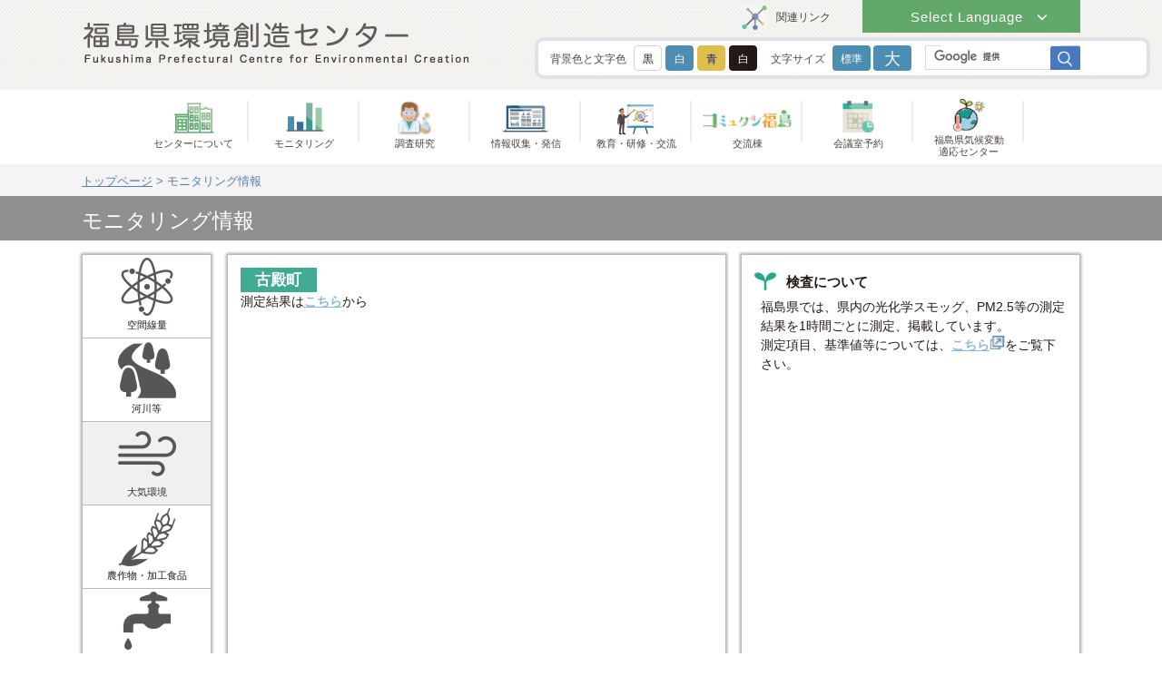

--- FILE ---
content_type: text/html; charset=UTF-8
request_url: https://mon.fukushima-kankyosozo.jp/atmosphere/detail.php?city=%E5%8F%A4%E6%AE%BF%E7%94%BA
body_size: 23069
content:
<!DOCTYPE html>
<html lang="ja"><!-- InstanceBegin template="/Templates/templete.dwt" codeOutsideHTMLIsLocked="false" -->
<head>
<meta http-equiv="content-type" content="text/html; charset=UTF-8" />
<meta http-equiv="X-UA-Compatible" content="IE=edge" />
<!-- InstanceBeginEditable name="page-title" -->
<title>モニタリング情報|福島県環境創造センター</title>
<!-- InstanceEndEditable -->
<meta name="viewport" content="width=device-width, initial-scale=1.0, minimum-scale=1.0, maximum-scale=1.0, user-scalable=no">
<meta name="author" content="福島県環境創造センター" />
<meta name="copyright" content="Copyright © Fukushima Prefecture.All Rights Reserved." />
<!-- InstanceBeginEditable name="description" -->
<meta name="description" content="福島県環境創造センター,Fukushima Prefectural Centre for Environmental Creation" />
<!-- InstanceEndEditable -->
<!-- Google Tag Manager -->
<script>(function(w,d,s,l,i){w[l]=w[l]||[];w[l].push({'gtm.start':
new Date().getTime(),event:'gtm.js'});var f=d.getElementsByTagName(s)[0],
j=d.createElement(s),dl=l!='dataLayer'?'&l='+l:'';j.async=true;j.src=
'https://www.googletagmanager.com/gtm.js?id='+i+dl;f.parentNode.insertBefore(j,f);
})(window,document,'script','dataLayer','GTM-MFFSHPQ');</script>
<!-- End Google Tag Manager -->
<!--style-->
<link type="text/css" rel="stylesheet" href="../template/css/import.css" />
<link type="text/css" rel="stylesheet" href="../css/monitoring_other_detail.css" />
<!--jQuery lib-->
<script type="text/javascript" src="../template/js/jquery-1.12.4.min.js" charset="UTF-8"></script>
<script type="text/javascript" src="../template/js/jquery-migrate-1.4.1.min.js" charset="UTF-8"></script>
<!--jQuery common-->
<script type="text/javascript" src="../template/js/detectbrowser.js" charset="UTF-8"></script>
<script type="text/javascript" src="../template/js/detectmobile.js" charset="UTF-8"></script>
<script type="text/javascript" src="../template/js/scrolltopcontrol.js" charset="UTF-8"></script>
<script type="text/javascript" src="../template/js/heightline.js" charset="UTF-8"></script>
<script type="text/javascript" src="../template/js/common.js" charset="UTF-8"></script>
<!-- InstanceBeginEditable name="head" -->
<!-- InstanceEndEditable -->
</head>

<body>
<!-- Google Tag Manager (noscript) -->
<noscript><iframe src="https://www.googletagmanager.com/ns.html?id=GTM-MFFSHPQ"
height="0" width="0" style="display:none;visibility:hidden"></iframe></noscript>
<!-- End Google Tag Manager (noscript) -->

<!-- Google Analytics(旧コード) -->
<script>
  (function(i,s,o,g,r,a,m){i['GoogleAnalyticsObject']=r;i[r]=i[r]||function(){
  (i[r].q=i[r].q||[]).push(arguments)},i[r].l=1*new Date();a=s.createElement(o),
  m=s.getElementsByTagName(o)[0];a.async=1;a.src=g;m.parentNode.insertBefore(a,m)
  })(window,document,'script','https://www.google-analytics.com/analytics.js','ga');

  ga('create', 'UA-92986366-1', 'auto');
  ga('send', 'pageview');
</script>

	<div id="outside">
		<div id="header">
			<div class="japanese">
				<div class="head_group01">
					<div class="container">
						<h1><a href="//www.fukushima-kankyosozo.jp/index.html"><img src="../template/lancelot/common_files/images/public/logo.png" alt="福島県環境創造センター Fukushima Prefectural Centre for Environmental Creation" /><span>福島県環境創造センター<br />Fukushima Prefectural Centre for Environmental Creation</span></a></h1>
						<div class="head_smp smp">
							<p class="smp_setting collapsed"><img src="../template/lancelot/common_files/images/public/head-setting.png" alt="設定" /></p>
							<p class="smp_menu collapsed"><img src="../template/lancelot/common_files/images/public/head-menu.png" alt="メニュー" /></p>
						</div>
						
						<div class="head_right_pc pc">
                            <p class="head_select collapsed">Select Language</p>
                            <p class="temp_add01"><a href="//www.fukushima-kankyosozo.jp/link.html">関連リンク</a></p>
							<ul class="head_show">
								<li><a data=""  href="//www.fukushima-kankyosozo.jp/index.html">日本語</a></li>
								<li><a data="en"  href="//www.fukushima-kankyosozo.jp/eng/index.html">English</a></li>
							</ul>
							<div class="head_right01">
								<dl class="js_ground_color">
									<dt>背景色と文字色</dt>
									<dd class="dd01"><a data="style-black-white" href="#">黒</a></dd>
									<dd class="dd02"><a data="style-white-blue" href="#">白</a></dd>
									<dd class="dd03"><a data="style-blue-yellow" href="#">青</a></dd>
									<dd class="dd04"><a data="style-white-black" href="#">白</a></dd>
								</dl>
								<dl class="js_font_size">
									<dt>文字サイズ</dt>
									<dd><a data="font_normal" href="#">標準</a></dd>
									<dd><a data="font_big" href="#">大</a></dd>
								</dl>
								<div class="tmp_search">
									<div class="search">
										<div id="searchbox">
											<script type="text/javascript">
												(function() {
													var cx = '004080486861264434374:czjjqej38ca';
													var gcse = document.createElement('script');
													gcse.type = 'text/javascript';
													gcse.async = true;
													gcse.src = 'https://cse.google.com/cse.js?cx=' + cx;
													var s = document.getElementsByTagName('script')[0];
													s.parentNode.insertBefore(gcse, s);							
													var e_img = document.createElement('img');
													e_img.src = '../template/lancelot/common_files/images/public/search.png';
													e_img.alt = '検索';
													document.getElementById('searchbox').appendChild(e_img);
												})();
											</script>
											<gcse:searchbox-only></gcse:searchbox-only>
										</div>
									</div>	
								</div>
							</div>
						</div>
					</div>
				</div><!--head_group01-->
				
				<div class="head_group02">
					<div class="smp_search smp">
						<div class="tmp_search">
							<div class="search">
								<div id="searchbox1">
									<script type="text/javascript">
										(function() {
											var cx = '004080486861264434374:czjjqej38ca';
											var gcse = document.createElement('script');
											gcse.type = 'text/javascript';
											gcse.async = true;
											gcse.src = 'https://cse.google.com/cse.js?cx=' + cx;
											var s = document.getElementsByTagName('script')[0];
											s.parentNode.insertBefore(gcse, s);							
											var e_img = document.createElement('img');
											e_img.src = '../template/lancelot/common_files/images/public/search.png';
											e_img.alt = '検索';
											document.getElementById('searchbox1').appendChild(e_img);
										})();
									</script>
									<gcse:searchbox-only></gcse:searchbox-only>
								</div>
							</div>	
						</div>
					</div>	
					<div class="navi">
						<ul>
							<li class="li01"><a href="https://www.fukushima-kankyosozo.jp/about.html">センターについて</a></li>
							<li class="li03"><a href="//www.fukushima-kankyosozo.jp/monitoring.html">モニタリング</a></li>
							<li class="li04"><a href="//www.fukushima-kankyosozo.jp/research.html">調査研究</a></li>
							<li class="liadd01"><a href="//www.fukushima-kankyosozo.jp/information.html">情報収集・発信</a></li>
							<li class="liadd02"><a href="//www.fukushima-kankyosozo.jp/education.html">教育・研修・交流</a></li>
							<li class="li09"><a href="//www.fukushima-kankyosozo.jp/commutan.html">交流棟</a></li>
							<li class="li05"><a href="https://www.fukushima-kankyosozo.jp/calendar.html">会議室予約</a></li>
							<li class="li_lccac"><a href="//www.fukushima-kankyosozo.jp/lccac/index.html">福島県気候変動<br class="pc" />適応センター</a></li>
							<li class="liaddsmp smp"><a href="https://www.fukushima-kankyosozo.jp/link.html">関連リンク</a></li>
						</ul>
						<p class="smp_close smp"><a href="#">× 閉じる</a></p>
					</div>
					<div class="tmp_sett smp">
						<dl id="js_ground_color" class="js_ground_color"></dl>
						<dl id="js_font_size" class="js_font_size"></dl>
						<dl class="smp_language">
							<dt>Select Language</dt>
							<dd class="language_line"><a data="" href="//www.fukushima-kankyosozo.jp/index.html">日本語</a></dd>
							<dd><a data="en" href="//www.fukushima-kankyosozo.jp/eng/index.html">English</a></dd>
						</dl>
						<p class="smp_close smp"><a href="#">× 閉じる</a></p>
					</div>
					<div class="tmp_sett smp">
						<dl id="js_ground_color" class="js_ground_color"></dl>
						<dl id="js_font_size" class="js_font_size"></dl>
						<dl class="smp_language">
							<dt>Select Language</dt>
							<dd class="language_line"><a data="" href="//www.fukushima-kankyosozo.jp/index.html">日本語</a></dd>
							<dd><a data="en" href="//www.fukushima-kankyosozo.jp/eng/index.html">English</a></dd>
						</dl>
						<p class="smp_close smp"><a href="#">× 閉じる</a></p>
					</div>
				</div><!--head_group02-->
			</div>
			<div class="english">
				<div class="head_group01">
					<div class="container">
						<h1><a href="//www.fukushima-kankyosozo.jp/eng/index.html"><img src="../template/lancelot/common_files/images/public/logo-en.png" alt="Fukushima Prefectural Centre for Environmental Creation" /><span>Fukushima Prefectural Centre<br />for Environmental Creation</span></a></h1>
						<div class="head_smp smp">
							<p class="smp_setting collapsed"><img src="../template/lancelot/common_files/images/public/head-setting.png" alt="設定" /></p>
							<p class="smp_menu collapsed"><img src="../template/lancelot/common_files/images/public/head-menu.png" alt="メニュー" /></p>
						</div>
						
						<div class="head_right_pc pc">
							<p class="head_select collapsed">Select Language</p>
							<ul class="head_show">
								<li><a data="" href="//www.fukushima-kankyosozo.jp/index.html">日本語</a></li>
								<li><a data="en" href="//www.fukushima-kankyosozo.jp/eng/index.html">English</a></li>
							</ul>
							<div class="head_right01">
								<dl class="js_ground_color">
									<dt>Color Settings</dt>
									<dd class="dd01"><a data="style-black-white" href="#">Aa</a></dd>
									<dd class="dd02"><a data="style-white-blue" href="#">Aa</a></dd>
									<dd class="dd03"><a data="style-blue-yellow" href="#">Aa</a></dd>
									<dd class="dd04"><a data="style-white-black" href="#">Aa</a></dd>
								</dl>
								<dl class="js_font_size">
									<dt>Text size</dt>
									<dd><a data="font_normal" href="#">Aa</a></dd>
									<dd><a data="font_big" href="#">Aa</a></dd>
								</dl>
								<div class="tmp_search">
									<div class="search">
										<div id="searchbox2">
											<script type="text/javascript">
												(function() {
													var cx = '004080486861264434374:czjjqej38ca';
													var gcse = document.createElement('script');
													gcse.type = 'text/javascript';
													gcse.async = true;
													gcse.src = 'https://cse.google.com/cse.js?cx=' + cx;
													var s = document.getElementsByTagName('script')[0];
													s.parentNode.insertBefore(gcse, s);							
													var e_img = document.createElement('img');
													e_img.src = '../template/lancelot/common_files/images/public/search.png';
													e_img.alt = 'Search';
													document.getElementById('searchbox2').appendChild(e_img);
												})();
											</script>
											<gcse:searchbox-only></gcse:searchbox-only>
										</div>
									</div>	
								</div>
							</div>
						</div>
					</div>
				</div><!--head_group01-->
				
				<div class="head_group02">
					<div class="smp_search smp">
						<div class="tmp_search">
							<div class="search">
								<div id="searchbox3">
									<script type="text/javascript">
										(function() {
											var cx = '004080486861264434374:czjjqej38ca';
											var gcse = document.createElement('script');
											gcse.type = 'text/javascript';
											gcse.async = true;
											gcse.src = 'https://cse.google.com/cse.js?cx=' + cx;
											var s = document.getElementsByTagName('script')[0];
											s.parentNode.insertBefore(gcse, s);							
											var e_img = document.createElement('img');
											e_img.src = '../template/lancelot/common_files/images/public/search.png';
											e_img.alt = '検索';
											document.getElementById('searchbox3').appendChild(e_img);
										})();
									</script>
									<gcse:searchbox-only></gcse:searchbox-only>
								</div>
							</div>	
						</div>
					</div>	
					<div class="navi">
						<ul>
							<li class="li01"><a href="//www.fukushima-kankyosozo.jp/eng/about.html">About Us</a></li>
							<li class="li02"><a href="//www.fukushima-kankyosozo.jp/event-list.html">Events</a></li>
							<li class="li03"><a href="//mon.fukushima-kankyosozo.jp">Monitoring</a></li>
							<li class="li04"><a href="//doc.fukushima-kankyosozo.jp/display/index/index/lang/en/">Researches</a></li>
							<li class="li05"><a href="//www.fukushima-kankyosozo.jp/calendar.html">Reservation</a></li>
							<!--<li class="li06"><a href="//www.fukushima-kankyosozo.jp/access.html">Access</a></li>-->
							<li class="li07"><a href="//www.fukushima-kankyosozo.jp/link.html">Links</a></li>
							<li class="li08"><a href="//www.fukushima-kankyosozo.jp/contact.html">Inquiry</a></li>
						</ul>
						<p class="smp_close smp"><a href="#">× Close</a></p>
					</div>
					<div class="tmp_sett smp">
						<dl id="js_ground_color" class="js_ground_color"></dl>
						<dl id="js_font_size" class="js_font_size"></dl>
						<dl class="smp_language">
							<dt>Select Language</dt>
							<dd><a data="" href="//www.fukushima-kankyosozo.jp/index.html">日本語</a></dd>
							<dd><a data="en" href="//www.fukushima-kankyosozo.jp/eng/index.html">English</a></dd>
						</dl>
						<p class="smp_close smp"><a href="#">× Close</a></p>
					</div>
				</div><!--head_group02-->
			</div>
			<div class="head_group03">
				<div class="container">
					<!-- InstanceBeginEditable name="path" -->
					<div id="path" class="japanese"><a href="//www.fukushima-kankyosozo.jp/index.html">トップページ</a>&nbsp;&gt;&nbsp;モニタリング情報</div>
					<div id="path" class="english"><a href="//www.fukushima-kankyosozo.jp/eng/index.html">トップページ</a>&nbsp;&gt;&nbsp;モニタリング情報</div>
					<!-- InstanceEndEditable -->
				</div>
			</div><!--head_group03-->
		</div><!--#header-->

		<div id="wrapper">
			<!-- InstanceBeginEditable name="content" -->
			<div class="content_gr01">
				<div class="container">
					<h2 class="main_title japanese">モニタリング情報</h2>
					<h2 class="main_title english">モニタリング情報</h2>
				</div>
			</div>
			<div class="container">
				<div class="monitoring_flexbox">
					<div class="monitoring_col1 monitoring_category_area">
						<a href="../airdose/detail.php?city=%E5%8F%A4%E6%AE%BF%E7%94%BA">
							<div class="monitoring_category_link">
								<img src="../img/airdose.png" class="monitoring_category_img monitoring_center_img" alt="空間線量" />
								<div>空間線量</div>
							</div>
						</a>
						<a href="../river/detail.php?city=%E5%8F%A4%E6%AE%BF%E7%94%BA">
							<div class="monitoring_category_link">
								<img src="../img/river.png" class="monitoring_category_img monitoring_center_img" alt="河川等" />
								<div>河川等</div>
							</div>
						</a>
						<div class="monitoring_category_link" selected="">
							<img src="../img/atmosphere.png" class="monitoring_category_img monitoring_center_img" alt="大気環境" />
							<div>大気環境</div>
						</div>
						<a href="../farm/detail.php?city=%E5%8F%A4%E6%AE%BF%E7%94%BA">
							<div class="monitoring_category_link">
								<img src="../img/farm.png" class="monitoring_category_img monitoring_center_img" alt="農作物・加工食品" />
								<div>農作物・加工食品</div>
							</div>
						</a>
						<a href="../water/detail.php?city=%E5%8F%A4%E6%AE%BF%E7%94%BA">
							<div class="monitoring_category_link">
								<img src="../img/water.png" class="monitoring_category_img monitoring_center_img" alt="飲料水" />
								<div>飲料水</div>
							</div>
						</a>
						<a href="../wildlife/detail.php?city=%E5%8F%A4%E6%AE%BF%E7%94%BA">
							<div class="monitoring_category_link">
								<img src="../img/wildlife.png" class="monitoring_category_img monitoring_center_img" alt="野生鳥獣" />
								<div>野生鳥獣</div>
							</div>
						</a>
						<a href="../waste/detail.php?city=%E5%8F%A4%E6%AE%BF%E7%94%BA">
							<div class="monitoring_category_link">
								<img src="../img/waste.png" class="monitoring_category_img monitoring_center_img" alt="廃棄物処理施設" />
								<div>廃棄物処理施設</div>
							</div>
						</a>
					</div>
					<div class="monitoring_col2 monitoring_data_area fs14">
						<div class="monitoring_city_header">
							古殿町						</div>
						<div class="monitoring_data_list">
						<p>測定結果は<a href="http://fukushimapref-taikikanshi.jp/kanshi/realtime/index.html" target="_blank" style="color:#8abad3;font-weight:bold;">こちら</a>から</p>
						</div>
					</div>
					<div class="monitoring_col3 monitoring_description_area fs14">
						<div class="monitoring_description_header">
<img src="../img/description_icon.png">
<span>検査について</span>
</div>
<div class="monitoring_description_text">
福島県では、県内の光化学スモッグ、PM2.5等の測定結果を1時間ごとに測定、掲載しています。<br>
測定項目、基準値等については、<a href="http://fukushimapref-taikikanshi.jp/kanshi/static/taikikanrenkoumoku.html" target="_blank">こちら<img src="../img/link.png" style="display:inline"></a>をご覧下さい。
</div>					</div>
				</div>
				<div class="monitoring_footer fs14">
					<div class="monitoring_footer_col1">
						<button class="monitoring_back_button" onclick="location.href='../airdose/whole.php'">県全体地図に戻る</button>
					</div>
					<div class="monitoring_footer_col2">
										</div>
				</div>
			</div>

			<!-- InstanceEndEditable -->
		</div><!--#wrapper-->

		<div id="footer">

			<div class="japanese">
				<div class="container foot_navi">
					<ul>
						<li><a href="//www.fukushima-kankyosozo.jp/voice.html"><span>ページに関するご意見・ご感想</span></a></li>
						<li><a href="//www.fukushima-kankyosozo.jp/topics-list.html"><span>新着情報一覧</span></a></li>
						<li><a href="//www.fukushima-kankyosozo.jp/contact.html"><span>お問い合わせ</span></a></li>
						<li><a href="//www.fukushima-kankyosozo.jp/sitemap.html"><span>サイトマップ</span></a></li>
						<li><a href="//www.fukushima-kankyosozo.jp/privacypolicy.html"><span>プライバシーポリシー</span></a></li>
						<li class="smp"><a href="//www.fukushima-kankyosozo.jp/notice.html"><span>リンク・著作権・免責事項などについて</span></a></li>
						<li class="active pc"><a href="//www.fukushima-kankyosozo.jp/index.html"><span>トップページに戻る</span></a></li>
					</ul>
					<a class="scroll_top" href="#top">ページ最上部に戻る</a>
				</div><!--container foot_navi-->
				<div class="foot_group01">
					<div class="container">
						<div class="foot_left">
							<p class="foot_logo"><img src="../template/lancelot/common_files/images/public/foot-logo.png" alt="福島県環境創造センター/Fukushima Environmant Creation Center"></p>
							<p class="foot_address">
								〒963-7700　福島県田村郡三春町深作10番2号<br>
								Tel：<a href="tel:0247616111">0247-61-6111</a> Fax：0247-61-6119<br />
								<span class="o_imgmail">E-mail：<span class="imgmail"><img src="../template/lancelot/common_files/images/public/foot-mail-01.gif" alt=""></span></span>
							</p>
							<p class="foot_p01 pc"><a href="//www.fukushima-kankyosozo.jp/notice.html">リンク・著作権・免責事項などについて</a></p>
							<p class="foot_btnacess"><a href="//www.fukushima-kankyosozo.jp/access.html"><img src="../template/lancelot/common_files/images/public/foot-btn-access.png" alt="交通アクセスはこちら"></a></p>
						</div>
						
						<div class="foot_right">
							<p><img src="../template/lancelot/common_files/images/public/foot-02.png" alt="福島県/Fukushima Prefecture"></p>
							<p id="copyright">Copyright © Fukushima Prefecture.All Rights Reserved.</p>
						</div>
					</div>
				</div><!--foot_group01-->
			</div><!--japanese-->

			<div class="english">
				<div class="container foot_navi">
					<ul>
						<li><a href="//www.fukushima-kankyosozo.jp/eng/feedback.html"><span>Send Feedback</span></a></li>
						<li><a href="//www.fukushima-kankyosozo.jp/topics-list.html"><span>What's new</span></a></li>
						<li><a href="//www.fukushima-kankyosozo.jp/contact.html"><span>Inquiry</span></a></li>
						<li><a href="//www.fukushima-kankyosozo.jp/eng/sitemap.html"><span>Sitemap</span></a></li>
						<li><a href="//www.fukushima-kankyosozo.jp/privacypolicy.html"><span>Privacy policy</span></a></li>
						<li class="smp"><a href="//www.fukushima-kankyosozo.jp/notice.html"><span>Notice</span></a></li>
						<li class="active pc"><a href="//www.fukushima-kankyosozo.jp/eng/index.html"><span>Home</span></a></li>
					</ul>
					<a class="scroll_top" href="#top">Back to top of page</a>
				</div><!--container foot_navi-->
				<div class="foot_group01">
					<div class="container">						
						<div class="foot_left">
							<p class="foot_logo"><img src="../template/lancelot/common_files/images/public/foot-logo-en.png" alt="Fukushima Prefectural Centre for Environmental Creation（CEC）"></p>
							<p class="foot_address">
								2-10 Fukasaku, Miharu-machi, Tamura-gun, Fukushima, 963-7700, Japan<br>
								Tel:<a href="tel:+81247616111">+81-247-61-6111</a>
								<span class="o_imgmail">E-mail：<span class="imgmail"><img src="../template/lancelot/common_files/images/public/foot-mail-01.gif" alt=""></span></span>
							</p>
							<p class="foot_p01 pc"><a href="//www.fukushima-kankyosozo.jp/privacypolicy.html">Privacy policy</a><a href="//www.fukushima-kankyosozo.jp/notice.html">Notice</a></p>
							<p class="foot_btnacess"><a href="//www.fukushima-kankyosozo.jp/access.html"><img src="../template/lancelot/common_files/images/public/foot-btn-access-eng.png" alt="access"></a></p>
						</div>
						
						<div class="foot_right">
							<p><img src="../template/lancelot/common_files/images/public/foot-02.png" alt="福島県/Fukushima Prefecture"></p>
							<p id="copyright">Copyright © Fukushima Prefecture.All Rights Reserved.</p>
						</div>
					</div>
				</div><!--foot_group01-->
			</div><!--english-->

		</div><!--#footer-->

	</div><!--#outside-->
	
</body>
<!-- InstanceEnd --></html>

--- FILE ---
content_type: text/css
request_url: https://mon.fukushima-kankyosozo.jp/template/css/import.css
body_size: 107
content:
@charset "utf-8";
@import url('normalize.css');
@import url('common.css');
@import url('style_change.css');

--- FILE ---
content_type: text/css
request_url: https://mon.fukushima-kankyosozo.jp/css/monitoring_other_detail.css
body_size: 1478
content:
@charset "UTF-8";

@import "common.css";


/***** flexbox setting *****/

@media (min-width: 320px) and (max-width: 768px) {
	div.monitoring_col1,
	div.monitoring_col2,
	div.monitoring_col3{
		margin-bottom: 1em;
	}

}

@media (min-width: 768px) {
	div.monitoring_flexbox {
	   width: 100%;
	   height: 644px;
	   
	   border-collapse: separate;
	   border-spacing: 10px 0px;
	   
	   table-layout: fixed;
	}
	div.monitoring_flexbox_en {
		height: 570px !important;
	}
	div.monitoring_col1,
	div.monitoring_col2,
	div.monitoring_col3{
		display: block;
		float: left;
		height: 100%;

	}
	div.monitoring_col1 {
	   width: 13%;
	   margin-right: 1.5%;
	}
	div.monitoring_col2 {
	   width: 50%;
	   margin-right: 1.5%;
	}
	div.monitoring_col3 {
	   width: 34%;
	}
}

div.monitoring_flexbox {
	margin-top: 15px;
	margin-bottom: 25px;
}


/***** column setting *****/

div.monitoring_map_area,
div.monitoring_data_area,
div.monitoring_description_area{
	padding: 1em;
}

div.monitoring_data_area{
	overflow-y: auto;
}

div.monitoring_description_area{
	overflow-y: auto;
}

/***** data style setting *****/

div.monitoring_header_lv3 img{
	display: inline;
	vertical-align: text-bottom;
}

div.monitoring_header_lv3 a{
	color: #8abad3;
	font-weight: bold;
}


/***** Safari(PC) only *****/

@media screen and (-webkit-min-device-pixel-ratio:0) and (min-width: 768px) {
	div.monitoring_map_area,
	div.monitoring_data_area,
	div.monitoring_description_area{
		overflow-y: scroll;
	}
}

--- FILE ---
content_type: text/css
request_url: https://mon.fukushima-kankyosozo.jp/template/css/normalize.css
body_size: 4542
content:
/*! normalize.css v5.0.0 | MIT License | github.com/necolas/normalize.css */
html{font-family:sans-serif;line-height:1.15;-ms-text-size-adjust:100%;-webkit-text-size-adjust:100%}
body{margin:0}
article,aside,footer,header,nav,section{display:block}
h1{font-size:2em;margin:.67em 0}
figcaption,figure,main{display:block}
figure{margin:1em 40px}
hr{box-sizing:content-box;height:0;overflow:visible}
pre{font-family:monospace,monospace;font-size:1em}
a{background-color:transparent;-webkit-text-decoration-skip:objects}
a:active,a:hover{outline-width:0}
abbr[title]{border-bottom:none;text-decoration:underline;text-decoration:underline dotted}
b,strong{font-weight:inherit}
b,strong{font-weight:bolder}
code,kbd,samp{font-family:monospace,monospace;font-size:1em}
dfn{font-style:italic}
mark{background-color:#ff0;color:#000}
small{font-size:80%}
sub,sup{font-size:75%;line-height:0;position:relative;vertical-align:baseline}
sub{bottom:-.25em}
sup{top:-.5em}
audio,video{display:inline-block}
audio:not([controls]){display:none;height:0}
img{border-style:none}
svg:not(:root){overflow:hidden}
button,input,optgroup,select,textarea{font-family:sans-serif;font-size:100%;line-height:1.15;margin:0}
button,input{overflow:visible}
button,select{text-transform:none}
[type=reset],[type=submit],button,html [type=button]{-webkit-appearance:button}
[type=button]::-moz-focus-inner,[type=reset]::-moz-focus-inner,[type=submit]::-moz-focus-inner,button::-moz-focus-inner{border-style:none;padding:0}
[type=button]:-moz-focusring,[type=reset]:-moz-focusring,[type=submit]:-moz-focusring,button:-moz-focusring{outline:1px dotted ButtonText}
fieldset{border:1px solid silver;margin:0 2px;padding:.35em .625em .75em}
legend{box-sizing:border-box;color:inherit;display:table;max-width:100%;padding:0;white-space:normal}
progress{display:inline-block;vertical-align:baseline}
textarea{overflow:auto}
[type=checkbox],[type=radio]{box-sizing:border-box;padding:0}
[type=number]::-webkit-inner-spin-button,[type=number]::-webkit-outer-spin-button{height:auto}
[type=search]{-webkit-appearance:textfield;outline-offset:-2px}
[type=search]::-webkit-search-cancel-button,[type=search]::-webkit-search-decoration{-webkit-appearance:none}
::-webkit-file-upload-button{-webkit-appearance:button;font:inherit}
details,menu{display:block}
summary{display:list-item}
canvas{display:inline-block}
template{display:none}
[hidden]{display:none}

/**
* Common css c-unit
*/

/*▼ここから　全体*/
body{
    font-family: "メイリオ","Meiryo","ヒラギノ角ゴ Pro W3", "Hiragino Kaku Gothic Pro","ＭＳ Ｐゴシック", "MS P Gothic","Osaka", Verdana,Arial, Helvetica, sans-serif;
    margin:0 auto;
    font-size:14px;
    line-height:150%;
    color: #000000;
}
/*▲ここまで　全体*/

/*▼ここから　タグ属性消去*/
h1,h2,h3,h4,h5,h6{padding:0;font-weight:400;margin:0;font-size:14px}
ul{padding:0;margin:0;list-style:none}
dd,dl,dt,li,p{padding:0;margin:0}
img{border:0;display:block;height:auto}
a{color:#333;text-decoration:underline}
a:hover{text-decoration:none}
a:hover img{filter:alpha(opacity=70 style=0);opacity:.7}
input{width:auto;text-indent:3px;position:relative;font-size:15px;color:#3e3a39;height:34px;padding:3px 0;border-radius:10px;border:2px solid #b5b6b6}
input::-webkit-input-placeholder{color:#595757;opacity:1}
input::-moz-placeholder{color:#595757;opacity:1}
input::-ms-input-placeholder{color:#595757;opacity:1}
input[placeholder]{color:#595757;opacity:1}
area{outline:0}
textarea{padding:5px 3px;border-radius:10px;border:2px solid #b5b6b6;font-size:15px;resize:none}
.fax,.tel-text{letter-spacing:2px}
.tel-text a{text-decoration:none}
/*▲ここまで　タグ属性消去*/

/*_____▼ lang_en ▼_____*/
.lang_en .head_right01{
right:0;
width:620px;
}
.lang_en .head_group01{ padding-bottom:8px; }
.lang_en .foot_navi{ padding-bottom: 115px; }
.lang_en .foot_navi li:first-child{
padding-left: 3%;
    text-align: left;
    width: 12%;
}
.lang_en .foot_navi li:nth-child(2){ width:12%; }
.lang_en .foot_navi li:nth-child(3){ width:14%; }
.lang_en .foot_navi li:nth-child(4){ width:14%; }
.lang_en .foot_navi li:nth-child(5){  width: 19%; padding-right: 2%; }
.lang_en .foot_navi li:last-child{ float:right; width:24%; }
/*_____▲ lang_en ▲_____*/

@media only screen and (max-width:768px) {
    /*_____▼ lang_en ▼_____*/
    .lang_en .foot_navi{ padding-bottom: 0; }
    /*_____▲ lang_en ▲_____*/
}

--- FILE ---
content_type: text/css
request_url: https://mon.fukushima-kankyosozo.jp/template/css/common.css
body_size: 19890
content:
@charset "utf-8";
/*_____▼ template ▼_____*/
.smp{display: none;}
#header{float:left;width:100%;min-height:97px}
.container{margin:0 auto;width:100%;max-width:1100px}
#header h1{float:left;padding:25px 0 0 0;width:335px}
#header h1 span{display:none}
.head_group02 .navi li a,.head_group02 .navi li a:hover,.head_right01 dd a,.head_right01 dd a:hover,.head_show a,.head_show a:hover{text-decoration:none}
.head_group01{float:left;margin-bottom:10px;background:url(../lancelot/common_files/images/public/bg01.png) left top repeat;padding-bottom:12px;width:100%}
.head_right_pc{position:relative;float:right;width:600px}
.head_select{float:right;cursor:pointer;padding:8px 10px 7px 0;width:230px;color:#fff;font-size:15px;letter-spacing:1px;text-align:center}
.head_select.collapsed{background:url(../lancelot/common_files/images/public/arrow01.png) 84% 15px no-repeat #61a86a}
.head_select.expanded{background:url(../lancelot/common_files/images/public/arrow02.png) 84% 15px no-repeat #61a86a}
.head_show{display:none;position:absolute;top:36px;right:0;z-index:2;background:#61a86a;padding:0 12px 3px;width:216px;color:#fff;font-size:13px}
.head_show li{padding-bottom:5px}
.head_show a{display:block;border:3px solid #d3d3d4;border-radius:8px;background:#fff;padding:3px 0 0 79px;color:#231f20}
.gsc-input input::placeholder{font-size:11px!important}
.head_show li.active a{background:url(../lancelot/common_files/images/public/icon01.png) 53px 7px no-repeat #f9ed32}
.head_show a:hover{text-decoration:none}
.head_show li:first-child{margin-top:4px}
.head_right01{position:relative;right:-77px;float:right;clear:both;z-index:1;margin:4px 0 0 0;border:4px solid #e0e3e5;border-radius:10px;background:#fff;padding:5px 0 6px;width:670px;overflow:hidden}
.js_ground_color{float:left;padding-right:3px;padding-left:13px;width:240px;font-size:12px}
.js_ground_color dd,.js_ground_color dt{float:left;box-sizing:border-box;height:27px}
.head_right01 dt{padding-top:5px;padding-right:8px;color:#4f4743}
.js_ground_color dd{padding-right:4px}
.js_ground_color dd a{display:block;border-radius:4px;padding:4px 0 1px;width:29px;text-align:center}
.js_ground_color dd.dd01 a{border:1px solid #d3d3d4;background:#fff;color:#231916}
.js_ground_color dd.dd02 a{border:1px solid #4c8db3;background:#4c8db3;color:#fff}
.js_ground_color dd.dd03 a{border:1px solid #ddbe4e;background:#ddbe4e;color:#1e2188}
.js_ground_color dd.dd04 a{border:1px solid #231916;background:#231916;color:#fff}
.js_font_size{float:left;width:170px}
.js_font_size dd,.js_font_size dt{float:left;box-sizing:border-box;height:27px}
.js_font_size dt{color:#4f4743;font-size:12px}
.js_font_size dd a{display:block;border-radius:4px;background:#4c8db3;padding:5px 0 2px;width:42px;color:#fff;text-align:center}
.js_font_size dd{padding-right:3px;font-size:12px}
.js_font_size dd:last-child a{font-size:18px}
.tmp_search{float:left;width:171px}
.tmp_search .tmp_in01{float:left;border:1px solid #534741;padding-left:7px;width:136px;height:27px;color:#9fa0a0;font-size:11px}
.tmp_search .tmp_sub01{float:left;border:none;background:#534741;width:35px;height:25px;color:#fff;font-size:12px}
.tmp_search input[type=text]{float:left;border:1px solid #534741;padding-left:7px;width:136px;height:19px!important;color:#9fa0a0;font-size:11px;text-indent:0}
.chrome .tmp_search input[type=text]{height:25px!important}
.tmp_search .gsc-input{padding-right:0!important}
.tmp_search .cse .gsc-search-button input.gsc-search-button-v2,.tmp_search input.gsc-search-button-v2{display:block;height:15px}
.tmp_search input.gsc-search-button,.tmp_search input.gsc-search-button:focus,.tmp_search input.gsc-search-button:hover{background:url(../lancelot/common_files/images/public/search.png) left top no-repeat;background-size:100%}
.gsc-input,.gsc-search-button{position:relative;z-index:0}
.gsc-search-button input{opacity:0}
#searchbox,#searchbox1,#searchbox2,#searchbox3{position:relative}
#searchbox img,#searchbox1 img,#searchbox2 img,#searchbox3 img{position:absolute;top:0;right:0;z-index:1;width:33px}
.tmp_search .gsc-input-box{border:1px solid #d9d9d9;height:25px}
.tmp_search table.gsc-search-box{margin-bottom:0}
.tmp_search form.gsc-search-box{margin-bottom:0}
.tmp_search .gsc-search-button{border:none;border-radius:0}
.chrome .tmp_search .gsib_a{padding-top:0}
.tmp_search p{float:left}
.tmp_search input[type=image]{cursor:pointer;margin:0;border:none;background:url('../lancelot/common_files/images/public/search.png') left top no-repeat;background-size:100%;padding:0;width:35px!important;height:23px!important}
.tmp_search input[type=submit]{cursor:pointer;border:none;background:url('../lancelot/common_files/images/public/search.png') left top no-repeat;background-size:100%;width:35px;height:23px}
.head_group02{clear:both}
.head_group02 .navi{margin:0 auto;padding-bottom:7px;width:1220px;max-width:100%;overflow:hidden;font-size:11px}
.japanese .head_group02 .navi ul{display:flex;flex-wrap:wrap;justify-content:center}
.head_group02 .navi li{float:left;background:url(https://www.fukushima-kankyosozo.jp/lancelot/common_files/images/public/bg02.png) right top no-repeat;width:10%;text-align:center}
/*.head_group02 .navi li.li01{width:12%}*/
.head_group02 .navi li.li08{background:0 0}
.head_group02 .navi li a{color:#4b433e}
.head_group02 .navi li a{display:block;padding-top:39px}
.head_group02 .navi li a:hover{text-decoration: none;}
.head_group02 .navi li.li01 a{background: url('../lancelot/common_files/images/public/nav01.png') center top no-repeat}
.head_group02 .navi li.li01 a:hover{background: url('../lancelot/common_files/images/public/nav01-on.png') center top no-repeat}
.head_group02 .navi li.li02 a{background: url('../lancelot/common_files/images/public/nav02.png') center top no-repeat}
.head_group02 .navi li.li02 a:hover{background: url('../lancelot/common_files/images/public/nav02-on.png') center top no-repeat}
.head_group02 .navi li.li03 a{background: url('../lancelot/common_files/images/public/nav03.png') center top no-repeat}
.head_group02 .navi li.li03 a:hover{background: url('../lancelot/common_files/images/public/nav03-on.png') center top no-repeat}
.head_group02 .navi li.li04 a{background: url('../lancelot/common_files/images/public/nav_v03.png') center top no-repeat}
.head_group02 .navi li.li04 a:hover{background: url('../lancelot/common_files/images/public/nav_v03h.png') center top no-repeat}
.head_group02 .navi li.li05 a{background: url('../lancelot/common_files/images/public/nav05.png') center top no-repeat}
.head_group02 .navi li.li05 a:hover{background: url('../lancelot/common_files/images/public/nav05-on.png') center top no-repeat}
.head_group02 .navi li.li06 a{background: url('../lancelot/common_files/images/public/nav06-1.png') center top no-repeat}
.head_group02 .navi li.li06 a:hover{background: url('../lancelot/common_files/images/public/nav06-on-1.png') center top no-repeat}
.head_group02 .navi li.li07 a{background: url('../lancelot/common_files/images/public/nav07.png') center top no-repeat}
.head_group02 .navi li.li07 a:hover{background: url('../lancelot/common_files/images/public/nav07-on.png') center top no-repeat}
.head_group02 .navi li.li08 a{background: url('../lancelot/common_files/images/public/nav08.png') center top no-repeat}
.head_group02 .navi li.li08 a:hover{background: url('../lancelot/common_files/images/public/nav08-on.png') center top no-repeat}
.head_group02 .navi li.li09 a{background:url('../lancelot/common_files/images/public/nav09.png') center top 12px no-repeat;background-size:auto 20px}
.head_group02 .navi li.li09 a:hover{background-image:url('../lancelot/common_files/images/public/nav09-on.png')}
.head_group02 .navi li.liadd01 a{background: url('../lancelot/common_files/images/public/nav_v04.png') center top no-repeat}
.head_group02 .navi li.liadd01 a:hover{background: url('../lancelot/common_files/images/public/nav_v04h.png') center top no-repeat}
.head_group02 .navi li.liadd02 a{background: url('../lancelot/common_files/images/public/nav_v05.png') center top no-repeat}
.head_group02 .navi li.liadd02 a:hover{background: url('../lancelot/common_files/images/public/nav_v05h.png') center top no-repeat}
.head_group02 .navi li.liadd03 a{background: url('../lancelot/common_files/images/public/nav_v06.png') center top no-repeat}
.head_group02 .navi li.liadd03 a:hover{background: url('../lancelot/common_files/images/public/nav_v06h.png') center top no-repeat}
.head_group02 .navi li.liadd04 a{background: url('../lancelot/common_files/images/public/nav_v07.png') center top no-repeat}
.head_group02 .navi li.liadd04 a:hover{background: url('../lancelot/common_files/images/public/nav_v07h.png') center top no-repeat}
.head_group02 .navi li.li_lccac a{background:url(https://www.fukushima-kankyosozo.jp/lancelot/common_files/images/public/nav_lccac.png) center top no-repeat;background-size:35px auto;line-height:120%}
.head_group02 .navi li.li_lccac a:hover{background-image:url(https://www.fukushima-kankyosozo.jp/lancelot/common_files/images/public/nav_lccac.png)}
.lang_en .head_group02 .navi li.li09 a {background-position:center top 8px;padding-top:35px;line-height:110%;letter-spacing:-1px}
.english .head_group02 .navi li.li08,.japanese .head_group02 .navi li.li06{background:0 0}
.head_group03{background:#f5f3f5;font-size:13px}
.english .head_group02 .navi li{float:left;background:url('../lancelot/common_files/images/public/bg02.png') right top no-repeat;width:12%;text-align:center}
.head_group03{background:#f5f3f5;font-size:13px}
#wrapper{clear:both;min-height:300px}
#path{padding:8px 0 6px}
#path,#path a{color:#5580aa}
.content_gr01{clear:both;background:#909090}
.main_title{padding:13px 0 7px;color:#fff;font-size:23px;line-height:130%}
.foot_navi{position:relative;padding-bottom:93px}
.foot_navi:after{position:absolute;right:0;bottom:0;background:url(../lancelot/common_files/images/public/foot-01.png);width:155px;height:75px;content:""}
.foot_navi ul{background:#61a86a;overflow:hidden;font-size:12px;letter-spacing:1px}
.foot_navi li{float:left;text-align:center}
.foot_navi li a{display:block;padding:15px 0 14px;color:#fff}
.foot_navi li a span{display:inline-block;background:url(../lancelot/common_files/images/public/bg04.png) left 5px no-repeat;padding-left:14px}
.foot_navi li:first-child{padding-left:1.72%;width:22.3%}
.foot_navi li:nth-child(2){width:11.4%}
.foot_navi li:nth-child(3){width:11.91%}
.foot_navi li:nth-child(4){width:11.4%}
.foot_navi li:nth-child(5){padding-right:1.72%;width:15.92%}
.foot_navi li:last-child{width:23.63%}
.foot_navi li.active a{background:#8fc322}
.foot_navi li a:hover span{text-decoration:underline}
.foot_navi ul{overflow:hidden}
.foot_group01{background:#61a86a;padding:24px 0 21px 0;overflow:hidden}
.foot_left{float:left;width:45%;color:#fff;font-size:12px;letter-spacing:1px}
.foot_logo{padding-bottom:14px}
.foot_logo img{width:275px}
.foot_address{padding-bottom:12px;line-height:145%}
.foot_address a{color:#fff}
.foot_p01 a{color:#fff;text-decoration:none}
.foot_p01 a:hover{text-decoration:underline}
.foot_right{float:right;padding-top:52px;width:52%}
.foot_right p img{float:right;width:172px}
#copyright{clear:both;padding:5px 0 0 0;color:#fff;font-size:12px;letter-spacing:.5px;text-align:right}
.scroll_top{display:block;position:absolute;right:4px;bottom:37px;z-index:1;width:148px;height:21px;text-indent:-9999px}
.foot_btnacess{margin-top: 15px;}
/*_____▲ template ▲_____*/

/*_____▼ english template ▼_____*/
.english .foot_logo img{width: auto;}
.english .foot_navi:after{background: url('../lancelot/common_files/images/public/en-foot-01.png');}
.english .foot_group01{padding: 21px 0 21px 0}
.english .foot_right{padding-top: 55px}
.english .foot_left{margin-top: -5px}
.english .foot_logo{padding-bottom: 12px}
.english .foot_p01 a{display: inline-block;}
.english .foot_p01 a:first-child{
	margin-right: 7px;
	background: url('../lancelot/common_files/images/public/en-foot-02.png') right center no-repeat;
	padding-right: 10px;
}
#index .foot_navi{display: none;}
/*_____▲ english template ▲_____*/

/*fix template*/
.temp_add01{float:right;background:url(../lancelot/common_files/images/public/nav07.png) left center no-repeat;background-size:30px;padding:8px 5px 7px 40px;width:90px;text-align:left}
.temp_add01 a{color:#45403d;font-size:12px;text-decoration:none}
.gsc-search-box-tools .gsc-clear-button{display:none}
.tmp_search .gsc-search-button{display:none}
body a[href^=tel]{letter-spacing:2px;text-decoration:underline!important}
.foot_address .o_imgmail{position:relative}
.foot_address .imgmail{position:absolute;top:-1px;left:52px}



@media only screen and (max-width:1024px) {
	/*_____▼ template ▼_____*/
	#header{overflow: hidden;}
	.foot_navi li:first-child{width: 25.3%;}
	.foot_navi li:last-child{width: 20.63%;}
	#form_booking .col-1{width: 25%}
	#form_booking .col-2{width: 35%;}
	#form_booking .col-3{padding-left: 2%;width: 38%;}
	.w410{width: 100%;}
	/*_____▲ template ▲_____*/
}

@media only screen and (max-width:768px) {
	/*_____▼ template ▼_____*/
	body{font-size:93%}
	.smp{display:block}
	#path,.pc,.scroll_top{display:none!important}
	.head_group01{position:fixed;top:0;left:0;z-index:8;padding:8px 3% 12px;width:94%}
	.head_group01 .container{display:table;width:100%}
	#header h1{display:table-cell;vertical-align:middle;float:none;padding-top:0;padding-right:2%;width:63%}
	.head_group01 h1 img{width:100%}
	.head_smp{display:table-cell;vertical-align:middle;padding-left:5%;width:30%}
	.head_smp p{float:left;width:50%}
	.head_smp p img{cursor:pointer;width:100%}
	.smp_search{background:url(../lancelot/common_files/images/public/bg01.png) left top repeat;padding-bottom:10px}
	.tmp_search{float:none;box-sizing:border-box;margin:0 auto;border:3px solid #e0e3e5;border-radius:8px;background:#fff;padding:5px 3%;width:94%}
	.tmp_search .gsc-input-box{border-radius:0;width:82%;height:30px}
	.tmp_search input[type=text]{height:24px!important}
	#searchbox1 img,#searchbox3 img{width:40px}
	table.gsc-search-box{width:98%!important}
	.lang_en .head_group02{margin-top:74px!important}
	.head_group02 .navi{display:none;position:absolute;z-index:7;box-sizing:border-box;background:#61a86a;padding:15px 3% 0;padding-bottom:150px;font-size:110%}
	.head_group02 .navi ul{background:#fff}
	.head_group02 .navi li,.head_group02 .navi li.li08{float:none!important;background:url(../lancelot/common_files/images/public/smp-icon01.png) 97% center no-repeat!important;background-size:11px!important;width:100%!important;text-align:left}
	.head_group02 .navi li a{border-bottom:2px solid #61a86a;background-position:10px center!important;background-size:45px!important;padding:15px 6% 16px 69px;text-align:center}
	.head_group02 .navi li.li01 a,.head_group02 .navi li.li01 a:hover{background:url(../lancelot/common_files/images/public/smp-nav01.png) 10px top no-repeat}
	.head_group02 .navi li.li02 a,.head_group02 .navi li.li02 a:hover{background:url(../lancelot/common_files/images/public/smp-nav02.png) 10px top no-repeat}
	.head_group02 .navi li.li03 a,.head_group02 .navi li.li03 a:hover{background:url(../lancelot/common_files/images/public/smp-nav03.png) 10px top no-repeat}
	.head_group02 .navi li.li05 a,.head_group02 .navi li.li05 a:hover{background:url(../lancelot/common_files/images/public/smp-nav05.png) 10px top no-repeat}
	.head_group02 .navi li.li06 a,.head_group02 .navi li.li06 a:hover{background:url(../lancelot/common_files/images/public/smp-nav06.png) 10px top no-repeat}
	.head_group02 .navi li.li07 a,.head_group02 .navi li.li07 a:hover{background:url(../lancelot/common_files/images/public/smp-nav07.png) 10px top no-repeat}
	.head_group02 .navi li.li08 a,.head_group02 .navi li.li08 a:hover{border-bottom:none;background:url(../lancelot/common_files/images/public/smp-nav08.png) 10px top no-repeat}
	.head_group02 .navi li.li09 a,.head_group02 .navi li.li09 a:hover{background:url(../lancelot/common_files/images/public/smp-nav09.png) 10px top no-repeat}
	.head_group02 .navi li.li04 a,.head_group02 .navi li.li04 a:hover{background:url(../lancelot/common_files/images/public/nav_v03.png) 10px top no-repeat}
	.head_group02 .navi li.liadd01 a,.head_group02 .navi li.liadd01 a:hover{background:url(../lancelot/common_files/images/public/nav_v04.png) 10px top no-repeat}
	.head_group02 .navi li.liadd02 a,.head_group02 .navi li.liadd02 a:hover{background:url(../lancelot/common_files/images/public/nav_v05.png) 10px top no-repeat}
	.head_group02 .navi li.liadd03 a,.head_group02 .navi li.liadd03 a:hover{background:url(../lancelot/common_files/images/public/nav_v06.png) 10px top no-repeat}
	.head_group02 .navi li.liadd04 a,.head_group02 .navi li.liadd04 a:hover{background:url(../lancelot/common_files/images/public/nav_v07.png) 10px top no-repeat}
	.head_group02 .navi li.liaddsmp a,.head_group02 .navi li.liaddsmp a:hover{background:url(../lancelot/common_files/images/public/nav07.png) 10px top no-repeat;background-size:35px!important}
	.head_group02 .navi li.li06{background:url(../lancelot/common_files/images/public/smp-icon01.png) 97% center no-repeat;background-size:11px}
	.smp_close{margin-top:15px;width:100%;font-size:100%;text-align:center}
	.smp_close a{display:block;border:1px solid #fff;padding:10px 0 8px;color:#fff}
	.foot_navi{padding-bottom:0}
	.foot_navi ul{background:0 0;font-size:100%}
	.foot_navi li{padding:0!important;width:100%!important;text-align:left}
	.foot_navi li:first-child{border-top:1px solid #61a86a}
	.foot_navi li a{border-bottom:1px solid #61a86a;background:0 0!important;color:#61a86a}
	.foot_navi li a span{background:url(../lancelot/common_files/images/public/bg03.png) 10px 3px no-repeat;background-size:9px;padding-left:30px}
	.foot_navi li:hover{background:0 0}
	.foot_navi:after{display:none}
	.foot_left{float:none;margin:0 auto;width:96%;font-size:90%;letter-spacing:0;text-align:center}
	.foot_logo img{margin:0 auto;width:70%;max-width:100%}
	.foot_right{float:none;margin:0 auto;padding-top:0;padding-right:0;width:96%}
	.foot_right p img{float:none;margin:0 auto;width:45%;max-width:100%}
	#copyright{font-size:90%;text-align:center}
	.foot_group01{padding-bottom:5px}
	.content_gr01 .container{width:94%}
	.main_title{font-size:130%}
	.tmp_sett{display:none;position:absolute;z-index:10;box-sizing:border-box;background:#61a86a;padding:15px 3% 15px;width:100%;overflow:hidden}
	.js_font_size,.js_ground_color{float:none;padding-right:0;padding-left:0;width:100%;overflow:hidden;font-size:100%}
	.js_font_size dd,.js_font_size dt,.js_ground_color dd,.js_ground_color dt{height:auto}
	.tmp_sett dl{box-sizing:border-box;margin-bottom:5px;background:#fff;padding:10px 0 10px 3%;overflow:hidden}
	.tmp_sett dt{float:left;padding-top:4px;width:50%;color:#61a86a}
	.js_ground_color dd{margin-right:2%;width:10%}
	.js_ground_color dd a{width:100%;text-decoration:none}
	.js_font_size dd,.smp_language dd{float:left;margin-right:2%;width:22%;color:#fff}
	.js_font_size dd,.js_font_size dt{padding-right:0;font-size:100%}
	.js_font_size dd a{width:100%}
	.js_font_size dd a{width:100%;text-decoration:none}
	.smp_language dd a{display:block;border-radius:4px;background:#4c8db3;padding:5px 0 2px;width:100%;color:#fff;text-align:center;text-decoration:none}
	.foot_btnacess{margin: 5px auto 60px;max-width:260px;}
    /*_____▲ template ▲_____*/

    /*_____▼ english template ▼_____*/
	.english .foot_logo img{width: 70%;}
	.english .foot_group01{padding: 21px 0 5px 0}
	.english .foot_right{padding-top: 0}
	.english .foot_left{margin-top: 0}
	.english .foot_logo{padding-bottom: 14px}
	#index .foot_navi{display: block;}
	/*_____▲ english template ▲_____*/
}

@media only screen and (max-width:420px) {
	/*_____▼ template ▼_____*/
	.foot_navi ul{font-size: 93%;letter-spacing: 0}
	.foot_address span{display: block;}
	#copyright{font-size: 73%}
	/*_____▲ template ▲_____*/

}

--- FILE ---
content_type: text/css
request_url: https://mon.fukushima-kankyosozo.jp/template/css/style_change.css
body_size: 3533
content:
/** =======================================
 ** Text Color : black (#231916);
 ** Background Color : white (#ffffff);
 **	Class Prefix : .style-black-white, .bg_white;
 ** ======================================= */

/*_____▼ common ▼_____*/
.style-black-white{
	color: #231916;
	background-color: #fff;
}
.style-black-white a{ color: #231916; }
.bg_white{ background-color: #fff; }
/*_____▲ common ▲_____*/


/** =======================================
 ** Text Color : white (#ffffff);
 ** Background Color : blue (#4c8db3);
 **	Class Prefix : .style-white-blue, .bg_blue;
 ** ======================================= */

/*_____▼ common ▼_____*/
.style-white-blue{
	color: #fff;
	background-color: #4c8db3;
}
.style-white-blue a{ color: #fff; }
.bg_blue{ background-color: #4c8db3; }
/*_____▲ common ▲_____*/


/** =======================================
 ** Text Color : blue (#1E2188);
 ** Background Color : yellow (#DDBE4E);
 **	Class Prefix : .style-blue-yellow, .bg_yellow;
 ** ======================================= */

/*_____▼ common ▼_____*/
.style-blue-yellow{
	color: #1E2188;
	background-color: #DDBE4E;
}
.style-blue-yellow a{ color: #1E2188; }
.bg_yellow{ background-color: #DDBE4E; }
/*_____▲ common ▲_____*/


/** =======================================
 ** Text Color : white (#ffffff);
 ** Background Color : black (#231916);
 **	Class Prefix : .style-white-black, .bg_black;
 ** ======================================= */

/*_____▼ common ▼_____*/
.style-white-black{
	color: #fff;
	background-color: #231916;
}
.style-white-black a{ color: #fff; }
.bg_black{ background-color: #231916; }
/*_____▲ common ▲_____*/



/** =======================================
 ** 			FONT-SIZE
 ** ======================================= */
.font_big .ind_list02 br{display: none;}
.font_big .ind_ct01{width: 600px}
.tmp_search input:focus::-webkit-input-placeholder  { color:transparent; }
.tmp_search input:focus:-moz-placeholder   { color:transparent; }
.tmp_search input:focus::-moz-placeholder   { color:transparent; }
.tmp_search input:focus:-ms-input-placeholder   { color:transparent; }


@media only screen and (max-width:768px) {
	/** =======================================
	 ** Text Color : black (#231916);
	 ** Background Color : white (#ffffff);
	 **	Class Prefix : .style-black-white, .bg_white;
	 ** ======================================= */
	/*_____▼ common ▼_____*/
	.bg_white .foot_navi li a{ color: #64AA74; }
	.style-black-white #facilities a{color: #414042;}
	/*_____▲ common ▲_____*/


	/** =======================================
	 ** Text Color : white (#ffffff);
	 ** Background Color : blue (#4c8db3);
	 **	Class Prefix : .style-white-blue, .bg_blue;
	 ** ======================================= */
	/*_____▼ common ▼_____*/
	.bg_blue .foot_navi li a{ color: #fff; }
	/*_____▲ common ▲_____*/


	/** =======================================
	 ** Text Color : blue (#1E2188);
	 ** Background Color : yellow (#DDBE4E);
	 **	Class Prefix : .style-blue-yellow, .bg_yellow;
	 ** ======================================= */
	/*_____▼ common ▼_____*/
	.bg_yellow .foot_navi li a{ color: #1E2188; }	
	/*_____▲ common ▲_____*/


	/** =======================================
	 ** Text Color : white (#ffffff);
	 ** Background Color : black (#231916);
	 **	Class Prefix : .style-white-black, .bg_black;
	 ** ======================================= */
	/*_____▼ common ▼_____*/
	.bg_black .foot_navi li a{ color: #fff; }
	/*_____▲ common ▲_____*/
}

--- FILE ---
content_type: text/css
request_url: https://mon.fukushima-kankyosozo.jp/css/common.css
body_size: 5999
content:
/************************************/
/*          common setting          */
/************************************/

div.monitoring_flexbox,
div.monitoring_flexbox *,
div.monitoring_flexbox *:before,
div.monitoring_flexbox *:after {
    -webkit-box-sizing: border-box;
       -moz-box-sizing: border-box;
         -o-box-sizing: border-box;
        -ms-box-sizing: border-box;
            box-sizing: border-box;
}

.monitoring_center_img{
	display: block;
	margin-left: auto;
	margin-right: auto;
}

div.monitoring_flexbox img,
div.monitoring_footer img{
	width:auto;
}


/***** header style setting *****/

div.monitoring_header_lv1{
	font-size: 1.1em;
	font-weight: bold;
	padding: 0.3em 0px;
	margin-bottom: 0.3em;
}

div.monitoring_header_lv2{
	font-size: 1.1em;
	text-decoration: underline;
	margin-bottom: 0.2em;
}

div.monitoring_header_lv3{
	margin-left: 0.5em;
	margin-bottom: 0.2em;
}

div.monitoring_header_lv4{
	font-size: 0.95em;
	margin-left: 1em;
	margin-bottom: 0.2em;
}

/*** border ***/

div.monitoring_header_lv1{
	border-top: 1px solid #bababa;
	padding-top: 0.8em;
	margin-top: 0.5em;
}

div.monitoring_header_lv1:first-child{
	border:none;
	margin-top: 0px;
}


/***** column style setting *****/

div.monitoring_category_area,
div.monitoring_map_area,
div.monitoring_data_area,
div.monitoring_description_area,
div.monitoring_data_area_en,
div.monitoring_description_area_en{
	word-wrap: break-word;

	background-color: inherit;
	border: 1px solid #bababa;
	-moz-box-shadow: 0px 0px 3px 1px #a9a9a9;
	-webkit-box-shadow: 0px 0px 3px 1px #a9a9a9;
	box-shadow: 0px 0px 3px 1px #a9a9a9;
	/*IE 7 AND 8 DO NOT SUPPORT BLUR PROPERTY OF SHADOWS*/
	/*IE 7 AND 8 DO NOT SUPPORT SPREAD PROPERTY OF SHADOWS*/
}

div.monitoring_map_area,
div.monitoring_data_area,
div.monitoring_description_area,
div.monitoring_data_area_en,
div.monitoring_description_area_en{
	padding: 1em;
}


/***** category setting *****/

div.monitoring_category_area{
	overflow-y:hidden;
}

div.monitoring_category_area a{
	text-decoration: none;
	color: inherit;
}

div.monitoring_category_link[selected]{
	background-color: #f0f0f0;
	color: #333333;
}

div.monitoring_category_link{
	text-align: center;
	font-size: 0.8em;
	border-bottom: 1px solid #bababa;
	padding: 3px 1px 3px 1px;
	
	color: inherit;
}

.monitoring_category_img{
	width:64px;
}

.monitoring_category_caption_en{
	font-size: 0.85em;
	padding-top: 3px;
}


/***** description style setting *****/

/*** header ***/

div.monitoring_description_header{
	margin: 3px 0px;
}

div.monitoring_description_header *{
	display: inline;
	vertical-align: middle;
}

div.monitoring_description_header img{
	margin-right: 0.5em;
}

div.monitoring_description_header span{
	font-weight: bold;
	font-size: 1.1em;
}

div.monitoring_description_text{
	clear:both;
	padding-top: 0.2em;
	padding-bottom: 0.5em;
	padding-left: 0.5em;
}

div.monitoring_description_text a{
	color: #8abad3;
	font-weight: bold;
}

/***** footer *****/

@media (min-width: 320px) and (max-width: 768px) {
	div.monitoring_footer_col1,
	div.monitoring_footer_col2 {
		padding-bottom: 0.5em;
	}
}

@media (min-width: 768px) {
	div.monitoring_footer {
	   display: table;
	   width: 100%;
	   padding-top: 1em;
	}
	div.monitoring_footer_col1 {
	   display: table-cell;
	   width: 30%;
	}
	div.monitoring_footer_col2 {
	   display: table-cell;
	   width: 70%;
	   text-align: right;
	}
}

div.monitoring_footer{
	padding-bottom: 1em;
}

div.monitoring_footer_col2{
	font-size: 0.9em;
}

div.monitoring_footer_col2 a{
	color: #8abad3;
}

div.monitoring_footer_col2 img{
	display: inline;
	height:1.2em;
}


/***** 三角矢印 *****/

.arrow{
    position: relative;
    /* display: inline-block; */
    padding: 0 0 0 24px;
    color: #000;
    vertical-align: middle;
    text-decoration: none;
    font-size: 15px;
}

.arrow::before,
.arrow::after{
    position: absolute;
    top: 0;
    bottom: 0;
    left: 0;
    margin: auto;
    content: "";
    vertical-align: middle;
}

.arrow_before::before{
    left: 0px;
    box-sizing: border-box;
    width: 8px;
    height: 8px;
    border: 8px solid transparent;
    border-right: 8px solid #231916;
}

.arrow_after::before{
    left: 8px;
    box-sizing: border-box;
    width: 8px;
    height: 8px;
    border: 8px solid transparent;
    border-left: 8px solid #231916;
}


/***** 操作ボタン(マップ, グラフ) *****/

button.monitoring_control_button{
	font-family: "メイリオ","Meiryo","ヒラギノ角ゴ Pro W3","Hiragino Kaku Gothic Pro","ＭＳ Ｐゴシック","MS P Gothic","Osaka",Verdana,Arial,Helvetica,sans-serif;

	-webkit-border-radius: 8;
	-moz-border-radius: 8;
	border-radius: 8px;
	-webkit-box-shadow: 1px 1px 5px #a9a9a9;
	-moz-box-shadow: 1px 1px 5px #a9a9a9;
	box-shadow: 1px 1px 5px #a9a9a9;
	background: #e6e5e5;
	padding: 8px 15px 8px 15px;
	border: 1px solid #d5d4d4;
	text-decoration: none;
}

button.monitoring_control_button:hover{
	background: #dedcdc;
	cursor: pointer;
}

button.monitoring_control_button:disabled{
	background-image: none;
    background-color: #c7c7c7;
    border-color: #c7c7c7;
	pointer-events: none;
}


/***** 県全体地図に戻る *****/

button.monitoring_back_button{
	font-family: "メイリオ","Meiryo","ヒラギノ角ゴ Pro W3","Hiragino Kaku Gothic Pro","ＭＳ Ｐゴシック","MS P Gothic","Osaka",Verdana,Arial,Helvetica,sans-serif;

	-webkit-border-radius: 8;
	-moz-border-radius: 8;
	border-radius: 8px;
	-webkit-box-shadow: 1px 1px 5px #a9a9a9;
	-moz-box-shadow: 1px 1px 5px #a9a9a9;
	box-shadow: 1px 1px 5px #a9a9a9;
	color: #ffffff;
	background: #6ba4c3;
	padding: 10px 25px 10px 25px;
	border: 1px solid #5395b9;
	text-decoration: none;
}

button.monitoring_back_button:hover{
	background: #5f9dbe;
	cursor: pointer;
}


/***** city header *****/

div.monitoring_city_header{
	min-width: 10%;
	display: inline-block;
	padding: 3px 1em;

	text-align: center;
	color: #ffffff;
	font-size: 1.2em;
	font-weight: bold;

	background-color: #40aa93;
}


--- FILE ---
content_type: application/javascript
request_url: https://mon.fukushima-kankyosozo.jp/template/js/common.js
body_size: 20956
content:
/*
	* ========================================
 *            CONFIG DEFAULT
 * ========================================
 */
/* viewport */
var viewportW           = jQuery(window).width();
var viewportH           = jQuery(window).height();
var documentH           = 0;
var viewportSMP         = 768;
/* default : language,background,color,font-zise */
var fontNormalClass     = 'font_normal';
var fontBigClass        = 'font_big';
var defautLang          = '""'; //japanese
var defautStyle         = 'style-black-white';
var defaut_font         = fontNormalClass;
/* get current : language,background,color,font-zise */
var currentLang         = getCookie('site_language');
var currentStyle        = getCookie('site_style');
var currentFontsize     = getCookie('site_fontsize');
/* range of font-size */
var fontsizeRangeStart  = 10;
var fontsizeRangeEnd    = 35;
/* default : font-size PC(px) & SMP(%) */
var fontsizeNormal      = 14;   //PC(px)
var fontsizeBig         = 17;   //PC(px)
var fontsizeNormalSMP   = 100;  //SMP(%)
var fontsizeBigSMP      = 130;  //SMP(%)
/* expires cookie (day) */
var expires_chosen      = 1;    //day
/*define class, wrapper, element*/
var header              = '#header';
var footer              = '#footer';
var styleChangeWrapper  = '#wrapper';
var classActive         = 'active';
var classOpenPanel      = 'expanded';
var classClosePanel     = 'collapsed';
var closePanelSpeed     = 300;
var triggerCloseBtnSMP;
var triggerSettingBtnSMP;
var triggerMenuBtnSMP;
var settingPannelSMP;
var naviPanel;
var triggerColorWrapper;
var triggerFontWrapper;
var triggerLangPanel;
var triggerLangPC;
var triggerLangSMP;
    
/*
 * ========================================
 *                 INIT
 * ========================================
 */
function load_function(){
    /* define varible */
    triggerCloseBtnSMP  = '#header .' + txtTranslate('japanese','english') + ' .smp_close';
    triggerSettingBtnSMP= '#header .' + txtTranslate('japanese','english') + ' .smp_setting';
    triggerMenuBtnSMP   = '#header .' + txtTranslate('japanese','english') + ' .smp_menu';
    settingPannelSMP    = '#header .' + txtTranslate('japanese','english') + ' .tmp_sett';
    naviPanel           = '#header .' + txtTranslate('japanese','english') + ' .navi';
    triggerColorWrapper = '#header .' + txtTranslate('japanese','english') + ' .js_ground_color';
    triggerFontWrapper  = '#header .' + txtTranslate('japanese','english') + ' .js_font_size';
    triggerLangPanel    = '#header .' + txtTranslate('japanese','english') + ' .head_select';
    triggerLangPC       = '#header .' + txtTranslate('japanese','english') + ' .head_show';
    triggerLangSMP      = '#header .' + txtTranslate('japanese','english') + ' .smp_language';

    commonFunction();
    functionTemplete();
    if(jQuery('.main_title').length>0){
        is_visible('.main_title', '.event_calendar', 'vertical');
    }
    
}

function call_function_when_resize_browser(){
    debugResolution(0,0);  //show_browser(on=1,off=0) ,show_console(on=1,off=0)

}

/*
 * ========================================
 *             RENDER PAGE
 * ========================================
 */

function functionTemplete(){
    //load chosen style from cookie
    siteChosenStyle();

    if(viewportW > viewportSMP){
        //show language option
        languagePanelPC();
    }else{
        //render setting content smp
        var cont01 = jQuery(triggerColorWrapper).html();
        var cont02 = jQuery(triggerFontWrapper).html();
        jQuery('#header .' + txtTranslate('japanese','english') + ' .head_group02').css( 'margin-top',jQuery('#header .' + txtTranslate('japanese','english') + ' .head_group01').height()+20 );
        jQuery('#header .' + txtTranslate('japanese','english') + ' #js_ground_color').html(cont01);
        jQuery('#header .' + txtTranslate('japanese','english') + ' #js_font_size').html(cont02);
        //setting
        settingPanelSMP();
        //menu
        menuPanelSMP();
        //close setting & menu
        closePanelSMP();
    }
    //select language
    languageOptionPC();
    //change color & background
    changColorBackground();
    //change font-size
    changeFontSize();
    //disable click current page
    pagerCurrent();
}

function commonFunction(){
    reloadPagePCMobileChange();
    reloadWhenRotateDevice();
    detectSMP();
    placeholderTextarea();
    scrollAnchor();
    telLinkSMP();
    srollbar();
}

/*
 * ========================================
 *             SITE FUNCTION
 * ========================================
 */

function is_visible(element_check, element_effect, direction){
    jQuery(window).on('scroll', function(e) {
        var _visible = jQuery(element_check).visible(true, false, direction);
        if (_visible != false) {
            jQuery(element_effect).removeClass('invisible').addClass('visible');
            jQuery('.event_calendar').css('right',0);
        }else{
            jQuery(element_effect).removeClass('visible').addClass('invisible');
            jQuery('.event_calendar').css('right',(viewportW - jQuery('.event_calendar_wrapper').width()) * 0.5 );
        }
    }, 100);
}

function siteChosenStyle(){
    //get value from cookie
    currentLang = (currentLang != '')?currentLang:defautLang;
    currentStyle = (currentStyle != '')?currentStyle:defautStyle;
    currentFontsize  = (currentFontsize  != '')?currentFontsize:defaut_font;
    currentStyleOfSite = currentStyle + ' ' + currentFontsize;
    //set state current
    jQuery(styleChangeWrapper).addClass(currentStyleOfSite);
    var a_lang = jQuery('a[data='+currentLang+']');
    a_lang.parent().addClass(classActive);
    var a_style = jQuery('a[data='+currentStyle+']');
    a_style.parent().addClass(classActive);
    var a_font = jQuery('a[data='+currentFontsize+']');
    a_font.parent().addClass(classActive);
    //set font-size
    fontsizeIncreaseDecrease();
    //background footer
    var foot_style = 'bg_' + getBackgroundCurrent(currentStyle);
    jQuery(footer).removeClass().addClass(foot_style);
    //language
    if(currentLang=='en'){
        jQuery('body').addClass('lang_en');
        jQuery('.english').show();
        jQuery('.japanese').hide();
    }else{
        jQuery('body').addClass('lang_jp');
        jQuery('.japanese').show();
        jQuery('.english').hide();
    }
}

function getColorCurrent(style){
    var c = currentStyle.split('-');
    return c[1];
}

function getBackgroundCurrent(style){
    var b = currentStyle.split('-');
    return b[2];
}

function languagePanelPC(){
    jQuery(triggerLangPanel).click(function(e){
        e.preventDefault();
        if (jQuery(this).hasClass(classClosePanel)) {
            jQuery(this).removeClass(classClosePanel).addClass(classOpenPanel);
            jQuery(triggerLangPC).slideDown(closePanelSpeed);
        }else{
            jQuery(this).removeClass(classOpenPanel).addClass(classClosePanel);
            jQuery(triggerLangPC).slideUp(closePanelSpeed);
        }
    });
}

function languageOptionPC(){
    jQuery(triggerLangPC).find('a').click(function(e){
        e.preventDefault();
        var _lang = jQuery(this).attr('data');
        setCookie('site_language',_lang,expires_chosen);
        jQuery(triggerLangPC).find('li').removeClass(classActive);
        jQuery(this).parent().addClass(classActive);
        location.href = jQuery(this).attr('href');

    });
    jQuery(triggerLangSMP).find('a').click(function(e){
        e.preventDefault();
        var _lang = jQuery(this).attr('data');
        setCookie('site_language',_lang,expires_chosen);
        jQuery(triggerLangSMP).find('dd').removeClass(classActive);
        jQuery(this).parent().addClass(classActive);
        closeMenuPanelSMP();
        location.href = jQuery(this).attr('href');
    });
}

function changColorBackground(){
    jQuery(triggerColorWrapper).find('dd a').click(function(e){
        e.preventDefault();
        jQuery(triggerColorWrapper).find('dd').removeClass(classActive);
        jQuery(this).parent().addClass(classActive);
        var _style = jQuery(this).attr('data');
        setCookie('site_style',_style,expires_chosen);
        jQuery(styleChangeWrapper).removeClass('style-black-white style-white-blue style-blue-yellow style-white-black').addClass(_style);
        var foot_style = 'bg_' + _style.split('-')[2];
        closeMenuPanelSMP();
        jQuery(footer).removeClass().addClass(foot_style);
    });
}

function changeFontSize(){
    jQuery(triggerFontWrapper).find('dd a').click(function(e){
        e.preventDefault();
        jQuery(triggerFontWrapper).find('dd').removeClass(classActive);
        jQuery(this).parent().addClass(classActive);
        var _font = jQuery(this).attr('data');
        currentFontsize = _font;
        setCookie('site_fontsize',_font,expires_chosen);
        var allFontSize = fontNormalClass + ' ' + fontBigClass;
        jQuery(styleChangeWrapper).removeClass(allFontSize).addClass(_font);
        fontsizeIncreaseDecrease();
        closeMenuPanelSMP();
    });
}

function fontsizeIncreaseDecrease(){
    size_difference = (currentFontsize==fontNormalClass)?0:fontsizeBig-fontsizeNormal;
    if (viewportW > viewportSMP) {
        var fs = (currentFontsize==fontNormalClass)?fontsizeNormal:fontsizeBig;
        var font_unit = 'px';
    }else{
        var fs = (currentFontsize==fontNormalClass)?fontsizeNormalSMP:fontsizeBigSMP;
        var font_unit = '%';
    }
    jQuery(styleChangeWrapper+fontNormalClass).css('font-size',fs+font_unit);
    jQuery(styleChangeWrapper+fontBigClass).css('font-size',fs+font_unit);

    for (var i = fontsizeRangeStart; i <= fontsizeRangeEnd; i++) {
        var fontsizeClass = '.fs' + i;
        if (jQuery(fontsizeClass).length>0) {
            if (viewportW > viewportSMP) {
                var size = (currentFontsize==fontNormalClass)?i+'px':i+size_difference+'px';
            }else{
                var size = (currentFontsize==fontNormalClass)?round((i*fontsizeNormalSMP/fontsizeNormal),2)+'%':round((i*fontsizeBigSMP/fontsizeBig),2)+'%';
            }
            jQuery(fontsizeClass).css({ 'font-size':size });
        }
    }
}

function menuPanelSMP(){
    jQuery(triggerMenuBtnSMP).click(function(e){
        e.preventDefault();
        jQuery(settingPannelSMP).slideUp(closePanelSpeed);
        jQuery(triggerSettingBtnSMP).removeClass(classOpenPanel).addClass(classClosePanel);
        if (jQuery(this).hasClass(classClosePanel)) {
            jQuery(this).removeClass(classClosePanel).addClass(classOpenPanel);
            jQuery(naviPanel).slideDown(closePanelSpeed);
            jQuery('html, body').animate({ scrollTop: jQuery(header).offset().top }, 500);
        }else{
            jQuery(this).removeClass(classOpenPanel).addClass(classClosePanel);
            jQuery(naviPanel).slideUp(closePanelSpeed);
        }
    });
}

function settingPanelSMP(){
    jQuery(triggerSettingBtnSMP).click(function(e){
        e.preventDefault();
        jQuery(naviPanel).slideUp(closePanelSpeed);
        jQuery(triggerMenuBtnSMP).removeClass(classOpenPanel).addClass(classClosePanel);
        if (jQuery(this).hasClass(classClosePanel)) {
            jQuery(this).removeClass(classClosePanel).addClass(classOpenPanel);
            jQuery(settingPannelSMP).slideDown(closePanelSpeed);
            jQuery('html, body').animate({ scrollTop: jQuery(header).offset().top }, 500);
        }else{
            jQuery(this).removeClass(classOpenPanel).addClass(classClosePanel);
            jQuery(settingPannelSMP).slideUp(closePanelSpeed);
        }
    });
}

function closePanelSMP(){
    jQuery(triggerCloseBtnSMP).click(function(){
        jQuery(settingPannelSMP).slideUp(closePanelSpeed);
        jQuery(naviPanel).slideUp(closePanelSpeed);
        jQuery(triggerSettingBtnSMP).removeClass(classOpenPanel).addClass(classClosePanel);
        jQuery(triggerMenuBtnSMP).removeClass(classOpenPanel).addClass(classClosePanel);
    });
}

function closeMenuPanelSMP(){
    if (viewportW <= viewportSMP) {
        jQuery(settingPannelSMP).slideUp(closePanelSpeed);
        jQuery(triggerSettingBtnSMP).removeClass(classOpenPanel).addClass(classClosePanel);
    }
}

function pagerCurrent(){
    if (jQuery('.pager-current').length>0) {
        jQuery('.pager-current').each(function(){
            jQuery(this).click(function(e){
                e.preventDefault();
            });
        });
    }
 }


/*
 * ========================================
 *          COMMON SUPPORT FUNCTION
 * ========================================
 */

/* placeholder textarea */
function placeholderTextarea(){
    handleFocus = function(){
        var jQuerythis = jQuery(this);
        if(jQuerythis.val() === jQuerythis.attr('data-placeholder')){
            jQuerythis.val('');
            jQuerythis.removeClass('placeholder');
        }
    };
    handleBlur = function(){
        var jQuerythis = jQuery(this);
        if(jQuerythis.val() == ''){
            jQuerythis.val(jQuerythis.attr('data-placeholder'))
            jQuerythis.addClass('placeholder');
        }    
    };
    jQuery('textarea[data-placeholder]').each(function(){
        var jQuerythis = jQuery(this),
            value = jQuery(this).text(),
            placeholder = jQuery(this).attr('placeholder');
        jQuery(this).attr('data-placeholder', value ? value : placeholder);
        jQuery(this).val('');
        jQuery(this).focus(handleFocus).blur(handleBlur).trigger('blur');
    });
};

/* srollbar perfect (replace scrollbar default) */
function srollbar(){
    if(jQuery('.scroll').length>0){
        setTimeout(function(){
            jQuery('.scroll').each(function(){
                jQuery(this).perfectScrollbar();
            });
        },800);
    }
    if(jQuery('#side .scroll').length>0){
        jQuery(window).resize(function() {        
            jQuery('#side .scroll').perfectScrollbar('update');
        }).resize();
    }
}

/* smooth scroll to anchor point*/
function scrollAnchor(){
    jQuery('.scrollTo').each(function(){
        jQuery(this).on('click', function(event) {
            event.preventDefault();
            var target = jQuery(this).attr('href');
            if (jQuery(target).length>0){
                jQuery('html, body').animate({
                    scrollTop: jQuery(target).offset().top
                }, 500);
            }
        });
    });    
}

/* auto add tel link on mobile device */
function telLinkSMP(){
    var ua = navigator.userAgent;
    if(ua.indexOf('iPhone') > 0 && ua.indexOf('iPod') == -1 || ua.indexOf('Android') > 0 && ua.indexOf('Mobile') > 0 && ua.indexOf('SC-01C') == -1 && ua.indexOf('A1_07') == -1 ){
        jQuery('.tel-link img').each(function(){
            var alt = jQuery(this).attr('alt');
            jQuery(this).wrap(jQuery('<a>').attr('href', 'tel:' + alt.replace(/-/g, '')));
        });
        jQuery('.tel-text').each(function(){
            var txt = jQuery(this).html();
            jQuery(this).wrap(jQuery('<a>').attr('href', 'tel:' + txt.replace(/-/g, '')));
        });
    }
};

/* reload page when resolution change from pc <-> mobile */
function reloadPagePCMobileChange(){
    var is_device, get_device;
    is_device = viewportW > viewportSMP?'is_pc':'is_smp';
    jQuery(window).resize(function() {
        get_device = viewportW > viewportSMP?'is_pc':'is_smp';
        if(is_device != get_device){
            window.location.href = window.location.href;
        }
    }).resize();
};

/* reload page when rotate device portrait <-> landscape */
function reloadWhenRotateDevice(){
    if ( window.addEventListener) {
        window.addEventListener("orientationchange", function() {
            window.location.reload();
        }, false);
    }
}

/* detect device and add className to support layout (require detectmobile.js) */
function detectSMP(){    
    if (DetectIos() != false) {
        jQuery('html').addClass('ios');
    }
    if (DetectAndroid() != false) {
        jQuery('html').addClass('android');
    }
    if (DetectSmartphone() != false) {
        jQuery('html').addClass('smartphone');
    }
    if (DetectIphone() != false) {
        jQuery('html').addClass('iphone');
    }else if (DetectIpad() != false) {
        jQuery('html').addClass('tabletdevice ipad');
    }else if (DetectAndroidPhone() != false) {
        jQuery('html').addClass('androidphone');
    }else if (DetectAndroidTablet() != false) {
        jQuery('html').addClass('tabletdevice androidtablet');
    }else{
        jQuery('html').addClass('pczoomin');
    };
}

/* set cookie */
function setCookie(cname, cvalue, exdays) {
//    var d = new Date();
//    d.setTime(d.getTime() + (exdays*24*60*60*1000));
//    var expires = "expires="+d.toUTCString();
//    document.cookie = cname + "=" + cvalue + "; " + expires + ";path=/";
	//2020/03/16 KATO 改修前の処理に戻す
	expires = '';
    document.cookie = cname + "=" + cvalue + "; " + expires + ";path=/;domain=.fukushima-kankyosozo.jp";
}

/* get cookie */
function getCookie(cname) {
    var name = cname + "=";
    var ca = document.cookie.split(';');
    for(var i = 0; i <ca.length; i++) {
        var c = ca[i];
        while (c.charAt(0) == ' ') {
            c = c.substring(1);
        }
        if (c.indexOf(name) == 0) {
            return c.substring(name.length, c.length);
        }
    }
    return "";
}

/* round number with decimal */
function round(value, decimals) {
    return Number(Math.round(value+'e'+decimals)+'e-'+decimals);
}

/* get parameter from url */
function getURLParam(sParam) {
    var sPageURL = window.location.search.substring(1);
    var sURLVariables = sPageURL.split('&');
    for (var i = 0; i < sURLVariables.length; i++){
        var sParameterName = sURLVariables[i].split('=');
        if (sParameterName[0] == sParam) {
            return sParameterName[1];
        }
    }
}

/* check opject with property existed in array*/
function objectPropInArray(list, prop, val) {
    if (list.length > 0 ) {
        for (i in list) {
            if (list[i][prop] === val) {
                return true;
            }
        }
    }
    return false;  
}

/*translate*/
function txtTranslate(txt_jp,txt_en){ 
    if(jQuery(header).find('.english').length > 0 && jQuery(header).find('.japanese').length <= 0)
        return txt_en;
    else if(jQuery(header).find('.japanese').length > 0 && jQuery(header).find('.english').length <= 0)
        return txt_jp;
    else {
        if(currentLang == 'en')
            return txt_en;
        else return txt_jp;
    }
}

function split_table_smp(){
    if (viewportW <= viewportSMP) {
        //container class
        var tbl_container = jQuery('.table_split');
        //process split table on smp
        tbl_container.each(function(){
            //define varible
            var arr_title = [];
            var arr_row   = [];
            var tbl_this  = jQuery(this),
                tbl_title = tbl_this.find('thead th'),
                tbl_row   = tbl_this.find('tbody tr');
            //get array title
            tbl_title.each(function(){
                arr_title.push(jQuery(this).html());
            });
            //get array row with content
            tbl_row.each(function(){
                var tbl_datarow = [];
                jQuery(this).find('td').each(function(){
                    tbl_datarow.push(jQuery(this).html());
                });
                arr_row.push(tbl_datarow);
            });
            //remove table after get data
            tbl_this.find('table').remove();
            //create new table with data
            for (var i = 0; i < arr_row.length; i++) {
                var str_tbl_fisrt   = '<table cellpadding="0" cellspacing="0" summary="table">',
                    str_tbl_last    = '</table>';
                    str_tbl_content = '';
                //get all content of row
                for (var j = 0; j < arr_row[i].length; j++) {
                    str_tbl_content +=  '<tr><th>' + arr_title[j] + '</th><td>' + arr_row[i][j] + '</td></tr>';
                }
                //append new data with each table
                tbl_this.append(str_tbl_fisrt + str_tbl_content + str_tbl_last);                
            }
        });
    }
}

/*
 * ========================================
 *             DOCUMENT READY
 * ========================================
 */
jQuery(document).ready(function(){
    //Load all common function
    load_function();
    documentH = jQuery(document).height();
    //Call call_function_when_resize_browser() function when resize window
    jQuery(window).resize(function() {        
        viewportW = jQuery(window).width();     //Update width of viewport when resize window
        viewportH = jQuery(window).height();    //Update height of viewport when resize window
        documentH = jQuery(document).height();  //Update height of document when resize window
    }).resize();    
});



--- FILE ---
content_type: application/javascript
request_url: https://mon.fukushima-kankyosozo.jp/template/js/heightline.js
body_size: 2557
content:
/*!--------------------------------------------------------------------------*
 *  
 *  jquery.heightLine.js
 *  
 *  MIT-style license. 
 *  
 *  2013 Kazuma Nishihata 
 *  http://www.to-r.net
 *  
 *--------------------------------------------------------------------------*/
;(function($){
	$.fn.heightLine = function(){
		var target = this,fontSizeChangeTimer,windowResizeId= Math.random();
		var heightLineObj = {
			op : {
				"maxWidth" : 10000,
				"minWidth" : 0,
				"fontSizeCheck" : false
			},
			setOption : function(op){
				this.op = $.extend(this.op,op);
			},
			destroy : function(){
				target.css("height","");
			},
			create : function(op){
				var self = this,
					maxHeight = 0,
					windowWidth = $(window).width();
				self.setOption(op);
				if( windowWidth<=self.op.maxWidth && windowWidth>=self.op.minWidth ){
					target.each(function(){
						if($(this).outerHeight()>maxHeight){
							maxHeight = $(this).outerHeight();
						}
					}).each(function(){
						var height = maxHeight
								   - parseInt($(this).css("padding-top"))
								   - parseInt($(this).css("padding-bottom"));
						$(this).height(height);
					});
				}
			},
			refresh : function(op){
				this.destroy();
				this.create(op);
			},
			removeEvent :function(){
				$(window).off("resize."+windowResizeId);
				target.off("destroy refresh");
				clearInterval(fontSizeChangeTimer);
			}
		}
		if(typeof arguments[0] === "string" && arguments[0] === "destroy"){
			target.trigger("destroy");
		}else if(typeof arguments[0] === "string" && arguments[0] === "refresh"){
			target.trigger("refresh");
		}else{
			heightLineObj["create"](arguments[0]);
			
			$(window).on("resize."+windowResizeId,function(){
				heightLineObj["refresh"]();
			});

			target.on("destroy",function(){
				heightLineObj["removeEvent"]();
				heightLineObj["destroy"]();
			}).on("refresh",function(){
				heightLineObj["refresh"]();
			});

			if(heightLineObj.op.fontSizeCheck){
				
				if($("#fontSizeChange").length<=0){
					var fontSizeChange = $("<span id='fontSizeChange'></span>").css({
						width:0,
						height:"1em",
						position:"absolute",
						left:0,
						top:0
					}).appendTo("body");
				}
				var defaultFontSize = $("#fontSizeChange").height();
				fontSizeChangeTimer = setInterval(function(){
					if(defaultFontSize != $("#fontSizeChange").height()){
						heightLineObj["refresh"]();
					}
				},100);
			}
		}
		return target;
	}
})(jQuery);

--- FILE ---
content_type: application/javascript
request_url: https://mon.fukushima-kankyosozo.jp/template/js/detectbrowser.js
body_size: 1924
content:
/**==============================================
 * Plugin Name 	: CSS Browser Detector
 * Author		: Nghia Nguyen
 * Contact		: fb.com/nghianguyen1989
 **============================================*/
 
 
 
/**----------------------------------------------
 * Internet Explorer
 * |__IE7		:  	.ie7 cssname{...}
 * |__IE8		:  	.ie8 cssname{...}
 * |__IE9		:  	.ie9 cssname{...}
 * |__IE10	: 	.ie10 cssname{...}
 * |__IE11	: 	.ie11 cssname{...}
 * |__All IE	:   .ie cssname{...}
 *
 * Microsoft Edge
 * |__.edge cssname{...}
 *
 * Safari
 * |__.safari cssname{...}
 *
 * Google Chrome
 * |__.chrome cssname{...}
 *
 * Mozilla Firefox
 * |__.firefox cssname{...}
 *
 * Browser Engine
 * |__.gecko cssname{...}
 * |__.webkit cssname{...}
 
 History :
 ** version 1.0 (Jul 02, 2014) : 
 *	- detect IE browser : IE7,IE8,IE9,IE10,IE11
 *	- detect Safari browser
 *	- detect Chrome browser
 *	- detect Firefox browser
 *	- detect Opera browser
 *  - detect browser engine (webkit/gecko)
 *
 ** version 1.1 (Jan 20, 2017) : 
 *	- detect Microsoft Edge
 *---------------------------------------------*/

function detect_browser(u){
	var ua=u.toLowerCase(),
		isIE11 = !!navigator.userAgent.match(/Trident.*rv\:11\./),
		isEdge = !!navigator.userAgent.match(/Edge/),
		isOpera= !!navigator.userAgent.match(/OPR/),
		is=function(t){ return ua.indexOf(t)>-1 },
		g='gecko',
		w='webkit',
		s='safari',
		arrClass=[
			(!(/opera|webtv/i.test(ua))&&/msie\s(\d)/.test(ua))?('ie ie'+(!(RegExp.$1 == 1)?RegExp.$1:10)):
			isEdge?(' edge'):
			is('gecko/')?g+' firefox':
			isOpera?' opera':
			is('chrome')?w+' chrome':
			is('applewebkit/')?w+' '+s+(/version\/(\d+)/.test(ua)?' '+s+RegExp.$1:''):
			is('mozilla/')?(isIE11?('ie ie11'):g):''
		];
	c = arrClass.join(' ');
	document.documentElement.className += ' '+c;
	return c;
};

detect_browser(navigator.userAgent);

--- FILE ---
content_type: text/plain
request_url: https://www.google-analytics.com/j/collect?v=1&_v=j102&a=1168264030&t=pageview&_s=1&dl=https%3A%2F%2Fmon.fukushima-kankyosozo.jp%2Fatmosphere%2Fdetail.php%3Fcity%3D%25E5%258F%25A4%25E6%25AE%25BF%25E7%2594%25BA&ul=en-us%40posix&dt=%E3%83%A2%E3%83%8B%E3%82%BF%E3%83%AA%E3%83%B3%E3%82%B0%E6%83%85%E5%A0%B1%7C%E7%A6%8F%E5%B3%B6%E7%9C%8C%E7%92%B0%E5%A2%83%E5%89%B5%E9%80%A0%E3%82%BB%E3%83%B3%E3%82%BF%E3%83%BC&sr=1280x720&vp=1280x720&_u=IEBAAEABAAAAACAAI~&jid=810836321&gjid=583441582&cid=664040666.1765548294&tid=UA-92986366-1&_gid=1296314067.1765548294&_r=1&_slc=1&z=1682996396
body_size: -453
content:
2,cG-P25GK42RN2